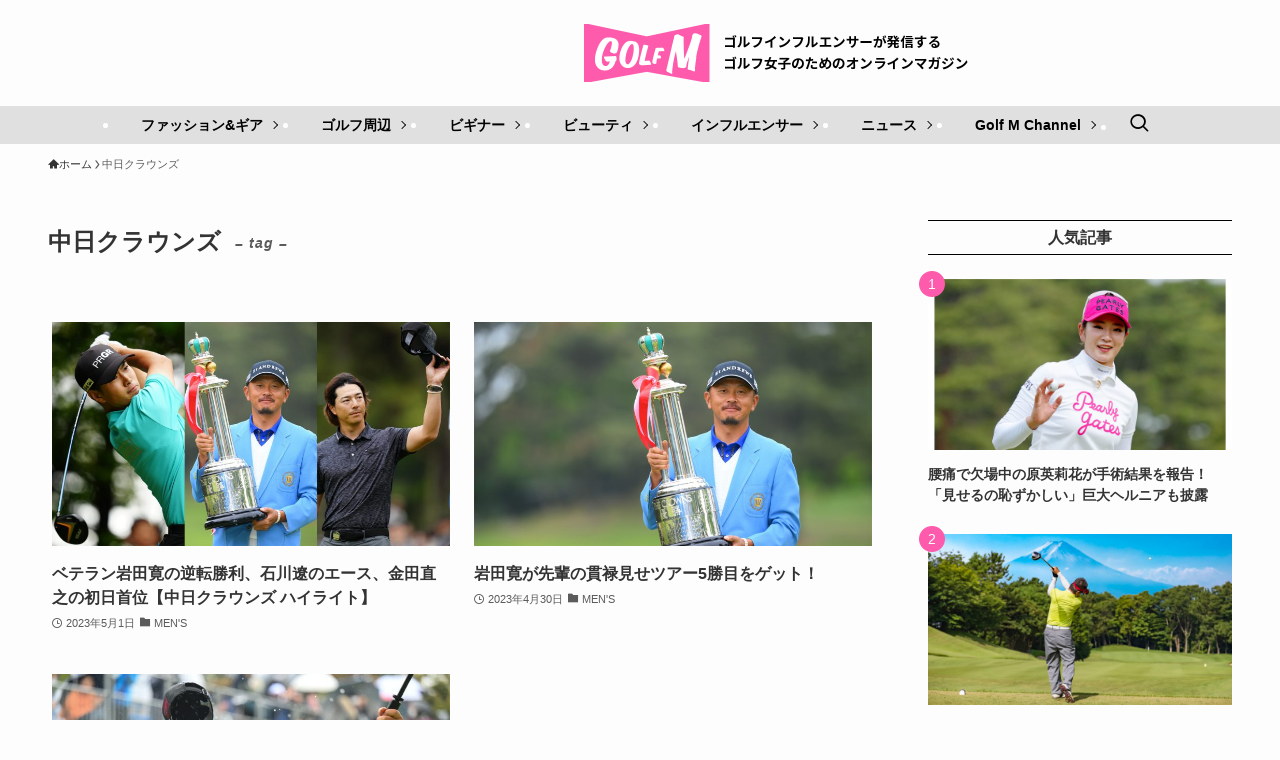

--- FILE ---
content_type: text/html; charset=UTF-8
request_url: https://golfm.jp/tag/%E4%B8%AD%E6%97%A5%E3%82%AF%E3%83%A9%E3%82%A6%E3%83%B3%E3%82%BA/
body_size: 17011
content:
<!DOCTYPE html>
<html lang="ja" data-loaded="false" data-scrolled="false" data-spmenu="closed">
<head>
<meta charset="utf-8">
<meta name="format-detection" content="telephone=no">
<meta http-equiv="X-UA-Compatible" content="IE=edge">
<meta name="viewport" content="width=device-width, viewport-fit=cover">
<title>中日クラウンズ | Golf M （ゴルフエム）</title>
<meta name='robots' content='max-image-preview:large' />
<link rel="alternate" type="application/rss+xml" title="Golf M （ゴルフエム） &raquo; フィード" href="https://golfm.jp/feed/" />
<link rel="alternate" type="application/rss+xml" title="Golf M （ゴルフエム） &raquo; コメントフィード" href="https://golfm.jp/comments/feed/" />
<link rel="alternate" type="application/rss+xml" title="Golf M （ゴルフエム） &raquo; 中日クラウンズ タグのフィード" href="https://golfm.jp/tag/%e4%b8%ad%e6%97%a5%e3%82%af%e3%83%a9%e3%82%a6%e3%83%b3%e3%82%ba/feed/" />

<!-- SEO SIMPLE PACK 3.6.2 -->
<link rel="canonical" href="https://golfm.jp/tag/%e4%b8%ad%e6%97%a5%e3%82%af%e3%83%a9%e3%82%a6%e3%83%b3%e3%82%ba/">
<meta property="og:locale" content="ja_JP">
<meta property="og:type" content="website">
<meta property="og:image" content="https://golfm.jp/cp/wp-content/uploads/2024/09/golfM_rogo_2024.jpg">
<meta property="og:title" content="中日クラウンズ | Golf M （ゴルフエム）">
<meta property="og:url" content="https://golfm.jp/tag/%e4%b8%ad%e6%97%a5%e3%82%af%e3%83%a9%e3%82%a6%e3%83%b3%e3%82%ba/">
<meta property="og:site_name" content="Golf M （ゴルフエム）">
<meta name="twitter:card" content="summary_large_image">
<!-- / SEO SIMPLE PACK -->

<style id='wp-img-auto-sizes-contain-inline-css' type='text/css'>
img:is([sizes=auto i],[sizes^="auto," i]){contain-intrinsic-size:3000px 1500px}
/*# sourceURL=wp-img-auto-sizes-contain-inline-css */
</style>
<style id='wp-block-library-inline-css' type='text/css'>
:root{--wp-block-synced-color:#7a00df;--wp-block-synced-color--rgb:122,0,223;--wp-bound-block-color:var(--wp-block-synced-color);--wp-editor-canvas-background:#ddd;--wp-admin-theme-color:#007cba;--wp-admin-theme-color--rgb:0,124,186;--wp-admin-theme-color-darker-10:#006ba1;--wp-admin-theme-color-darker-10--rgb:0,107,160.5;--wp-admin-theme-color-darker-20:#005a87;--wp-admin-theme-color-darker-20--rgb:0,90,135;--wp-admin-border-width-focus:2px}@media (min-resolution:192dpi){:root{--wp-admin-border-width-focus:1.5px}}.wp-element-button{cursor:pointer}:root .has-very-light-gray-background-color{background-color:#eee}:root .has-very-dark-gray-background-color{background-color:#313131}:root .has-very-light-gray-color{color:#eee}:root .has-very-dark-gray-color{color:#313131}:root .has-vivid-green-cyan-to-vivid-cyan-blue-gradient-background{background:linear-gradient(135deg,#00d084,#0693e3)}:root .has-purple-crush-gradient-background{background:linear-gradient(135deg,#34e2e4,#4721fb 50%,#ab1dfe)}:root .has-hazy-dawn-gradient-background{background:linear-gradient(135deg,#faaca8,#dad0ec)}:root .has-subdued-olive-gradient-background{background:linear-gradient(135deg,#fafae1,#67a671)}:root .has-atomic-cream-gradient-background{background:linear-gradient(135deg,#fdd79a,#004a59)}:root .has-nightshade-gradient-background{background:linear-gradient(135deg,#330968,#31cdcf)}:root .has-midnight-gradient-background{background:linear-gradient(135deg,#020381,#2874fc)}:root{--wp--preset--font-size--normal:16px;--wp--preset--font-size--huge:42px}.has-regular-font-size{font-size:1em}.has-larger-font-size{font-size:2.625em}.has-normal-font-size{font-size:var(--wp--preset--font-size--normal)}.has-huge-font-size{font-size:var(--wp--preset--font-size--huge)}.has-text-align-center{text-align:center}.has-text-align-left{text-align:left}.has-text-align-right{text-align:right}.has-fit-text{white-space:nowrap!important}#end-resizable-editor-section{display:none}.aligncenter{clear:both}.items-justified-left{justify-content:flex-start}.items-justified-center{justify-content:center}.items-justified-right{justify-content:flex-end}.items-justified-space-between{justify-content:space-between}.screen-reader-text{border:0;clip-path:inset(50%);height:1px;margin:-1px;overflow:hidden;padding:0;position:absolute;width:1px;word-wrap:normal!important}.screen-reader-text:focus{background-color:#ddd;clip-path:none;color:#444;display:block;font-size:1em;height:auto;left:5px;line-height:normal;padding:15px 23px 14px;text-decoration:none;top:5px;width:auto;z-index:100000}html :where(.has-border-color){border-style:solid}html :where([style*=border-top-color]){border-top-style:solid}html :where([style*=border-right-color]){border-right-style:solid}html :where([style*=border-bottom-color]){border-bottom-style:solid}html :where([style*=border-left-color]){border-left-style:solid}html :where([style*=border-width]){border-style:solid}html :where([style*=border-top-width]){border-top-style:solid}html :where([style*=border-right-width]){border-right-style:solid}html :where([style*=border-bottom-width]){border-bottom-style:solid}html :where([style*=border-left-width]){border-left-style:solid}html :where(img[class*=wp-image-]){height:auto;max-width:100%}:where(figure){margin:0 0 1em}html :where(.is-position-sticky){--wp-admin--admin-bar--position-offset:var(--wp-admin--admin-bar--height,0px)}@media screen and (max-width:600px){html :where(.is-position-sticky){--wp-admin--admin-bar--position-offset:0px}}

/*# sourceURL=wp-block-library-inline-css */
</style><style id='global-styles-inline-css' type='text/css'>
:root{--wp--preset--aspect-ratio--square: 1;--wp--preset--aspect-ratio--4-3: 4/3;--wp--preset--aspect-ratio--3-4: 3/4;--wp--preset--aspect-ratio--3-2: 3/2;--wp--preset--aspect-ratio--2-3: 2/3;--wp--preset--aspect-ratio--16-9: 16/9;--wp--preset--aspect-ratio--9-16: 9/16;--wp--preset--color--black: #000;--wp--preset--color--cyan-bluish-gray: #abb8c3;--wp--preset--color--white: #fff;--wp--preset--color--pale-pink: #f78da7;--wp--preset--color--vivid-red: #cf2e2e;--wp--preset--color--luminous-vivid-orange: #ff6900;--wp--preset--color--luminous-vivid-amber: #fcb900;--wp--preset--color--light-green-cyan: #7bdcb5;--wp--preset--color--vivid-green-cyan: #00d084;--wp--preset--color--pale-cyan-blue: #8ed1fc;--wp--preset--color--vivid-cyan-blue: #0693e3;--wp--preset--color--vivid-purple: #9b51e0;--wp--preset--color--swl-main: var(--color_main);--wp--preset--color--swl-main-thin: var(--color_main_thin);--wp--preset--color--swl-gray: var(--color_gray);--wp--preset--color--swl-deep-01: var(--color_deep01);--wp--preset--color--swl-deep-02: var(--color_deep02);--wp--preset--color--swl-deep-03: var(--color_deep03);--wp--preset--color--swl-deep-04: var(--color_deep04);--wp--preset--color--swl-pale-01: var(--color_pale01);--wp--preset--color--swl-pale-02: var(--color_pale02);--wp--preset--color--swl-pale-03: var(--color_pale03);--wp--preset--color--swl-pale-04: var(--color_pale04);--wp--preset--gradient--vivid-cyan-blue-to-vivid-purple: linear-gradient(135deg,rgb(6,147,227) 0%,rgb(155,81,224) 100%);--wp--preset--gradient--light-green-cyan-to-vivid-green-cyan: linear-gradient(135deg,rgb(122,220,180) 0%,rgb(0,208,130) 100%);--wp--preset--gradient--luminous-vivid-amber-to-luminous-vivid-orange: linear-gradient(135deg,rgb(252,185,0) 0%,rgb(255,105,0) 100%);--wp--preset--gradient--luminous-vivid-orange-to-vivid-red: linear-gradient(135deg,rgb(255,105,0) 0%,rgb(207,46,46) 100%);--wp--preset--gradient--very-light-gray-to-cyan-bluish-gray: linear-gradient(135deg,rgb(238,238,238) 0%,rgb(169,184,195) 100%);--wp--preset--gradient--cool-to-warm-spectrum: linear-gradient(135deg,rgb(74,234,220) 0%,rgb(151,120,209) 20%,rgb(207,42,186) 40%,rgb(238,44,130) 60%,rgb(251,105,98) 80%,rgb(254,248,76) 100%);--wp--preset--gradient--blush-light-purple: linear-gradient(135deg,rgb(255,206,236) 0%,rgb(152,150,240) 100%);--wp--preset--gradient--blush-bordeaux: linear-gradient(135deg,rgb(254,205,165) 0%,rgb(254,45,45) 50%,rgb(107,0,62) 100%);--wp--preset--gradient--luminous-dusk: linear-gradient(135deg,rgb(255,203,112) 0%,rgb(199,81,192) 50%,rgb(65,88,208) 100%);--wp--preset--gradient--pale-ocean: linear-gradient(135deg,rgb(255,245,203) 0%,rgb(182,227,212) 50%,rgb(51,167,181) 100%);--wp--preset--gradient--electric-grass: linear-gradient(135deg,rgb(202,248,128) 0%,rgb(113,206,126) 100%);--wp--preset--gradient--midnight: linear-gradient(135deg,rgb(2,3,129) 0%,rgb(40,116,252) 100%);--wp--preset--font-size--small: 0.9em;--wp--preset--font-size--medium: 1.1em;--wp--preset--font-size--large: 1.25em;--wp--preset--font-size--x-large: 42px;--wp--preset--font-size--xs: 0.75em;--wp--preset--font-size--huge: 1.6em;--wp--preset--spacing--20: 0.44rem;--wp--preset--spacing--30: 0.67rem;--wp--preset--spacing--40: 1rem;--wp--preset--spacing--50: 1.5rem;--wp--preset--spacing--60: 2.25rem;--wp--preset--spacing--70: 3.38rem;--wp--preset--spacing--80: 5.06rem;--wp--preset--shadow--natural: 6px 6px 9px rgba(0, 0, 0, 0.2);--wp--preset--shadow--deep: 12px 12px 50px rgba(0, 0, 0, 0.4);--wp--preset--shadow--sharp: 6px 6px 0px rgba(0, 0, 0, 0.2);--wp--preset--shadow--outlined: 6px 6px 0px -3px rgb(255, 255, 255), 6px 6px rgb(0, 0, 0);--wp--preset--shadow--crisp: 6px 6px 0px rgb(0, 0, 0);}:where(.is-layout-flex){gap: 0.5em;}:where(.is-layout-grid){gap: 0.5em;}body .is-layout-flex{display: flex;}.is-layout-flex{flex-wrap: wrap;align-items: center;}.is-layout-flex > :is(*, div){margin: 0;}body .is-layout-grid{display: grid;}.is-layout-grid > :is(*, div){margin: 0;}:where(.wp-block-columns.is-layout-flex){gap: 2em;}:where(.wp-block-columns.is-layout-grid){gap: 2em;}:where(.wp-block-post-template.is-layout-flex){gap: 1.25em;}:where(.wp-block-post-template.is-layout-grid){gap: 1.25em;}.has-black-color{color: var(--wp--preset--color--black) !important;}.has-cyan-bluish-gray-color{color: var(--wp--preset--color--cyan-bluish-gray) !important;}.has-white-color{color: var(--wp--preset--color--white) !important;}.has-pale-pink-color{color: var(--wp--preset--color--pale-pink) !important;}.has-vivid-red-color{color: var(--wp--preset--color--vivid-red) !important;}.has-luminous-vivid-orange-color{color: var(--wp--preset--color--luminous-vivid-orange) !important;}.has-luminous-vivid-amber-color{color: var(--wp--preset--color--luminous-vivid-amber) !important;}.has-light-green-cyan-color{color: var(--wp--preset--color--light-green-cyan) !important;}.has-vivid-green-cyan-color{color: var(--wp--preset--color--vivid-green-cyan) !important;}.has-pale-cyan-blue-color{color: var(--wp--preset--color--pale-cyan-blue) !important;}.has-vivid-cyan-blue-color{color: var(--wp--preset--color--vivid-cyan-blue) !important;}.has-vivid-purple-color{color: var(--wp--preset--color--vivid-purple) !important;}.has-black-background-color{background-color: var(--wp--preset--color--black) !important;}.has-cyan-bluish-gray-background-color{background-color: var(--wp--preset--color--cyan-bluish-gray) !important;}.has-white-background-color{background-color: var(--wp--preset--color--white) !important;}.has-pale-pink-background-color{background-color: var(--wp--preset--color--pale-pink) !important;}.has-vivid-red-background-color{background-color: var(--wp--preset--color--vivid-red) !important;}.has-luminous-vivid-orange-background-color{background-color: var(--wp--preset--color--luminous-vivid-orange) !important;}.has-luminous-vivid-amber-background-color{background-color: var(--wp--preset--color--luminous-vivid-amber) !important;}.has-light-green-cyan-background-color{background-color: var(--wp--preset--color--light-green-cyan) !important;}.has-vivid-green-cyan-background-color{background-color: var(--wp--preset--color--vivid-green-cyan) !important;}.has-pale-cyan-blue-background-color{background-color: var(--wp--preset--color--pale-cyan-blue) !important;}.has-vivid-cyan-blue-background-color{background-color: var(--wp--preset--color--vivid-cyan-blue) !important;}.has-vivid-purple-background-color{background-color: var(--wp--preset--color--vivid-purple) !important;}.has-black-border-color{border-color: var(--wp--preset--color--black) !important;}.has-cyan-bluish-gray-border-color{border-color: var(--wp--preset--color--cyan-bluish-gray) !important;}.has-white-border-color{border-color: var(--wp--preset--color--white) !important;}.has-pale-pink-border-color{border-color: var(--wp--preset--color--pale-pink) !important;}.has-vivid-red-border-color{border-color: var(--wp--preset--color--vivid-red) !important;}.has-luminous-vivid-orange-border-color{border-color: var(--wp--preset--color--luminous-vivid-orange) !important;}.has-luminous-vivid-amber-border-color{border-color: var(--wp--preset--color--luminous-vivid-amber) !important;}.has-light-green-cyan-border-color{border-color: var(--wp--preset--color--light-green-cyan) !important;}.has-vivid-green-cyan-border-color{border-color: var(--wp--preset--color--vivid-green-cyan) !important;}.has-pale-cyan-blue-border-color{border-color: var(--wp--preset--color--pale-cyan-blue) !important;}.has-vivid-cyan-blue-border-color{border-color: var(--wp--preset--color--vivid-cyan-blue) !important;}.has-vivid-purple-border-color{border-color: var(--wp--preset--color--vivid-purple) !important;}.has-vivid-cyan-blue-to-vivid-purple-gradient-background{background: var(--wp--preset--gradient--vivid-cyan-blue-to-vivid-purple) !important;}.has-light-green-cyan-to-vivid-green-cyan-gradient-background{background: var(--wp--preset--gradient--light-green-cyan-to-vivid-green-cyan) !important;}.has-luminous-vivid-amber-to-luminous-vivid-orange-gradient-background{background: var(--wp--preset--gradient--luminous-vivid-amber-to-luminous-vivid-orange) !important;}.has-luminous-vivid-orange-to-vivid-red-gradient-background{background: var(--wp--preset--gradient--luminous-vivid-orange-to-vivid-red) !important;}.has-very-light-gray-to-cyan-bluish-gray-gradient-background{background: var(--wp--preset--gradient--very-light-gray-to-cyan-bluish-gray) !important;}.has-cool-to-warm-spectrum-gradient-background{background: var(--wp--preset--gradient--cool-to-warm-spectrum) !important;}.has-blush-light-purple-gradient-background{background: var(--wp--preset--gradient--blush-light-purple) !important;}.has-blush-bordeaux-gradient-background{background: var(--wp--preset--gradient--blush-bordeaux) !important;}.has-luminous-dusk-gradient-background{background: var(--wp--preset--gradient--luminous-dusk) !important;}.has-pale-ocean-gradient-background{background: var(--wp--preset--gradient--pale-ocean) !important;}.has-electric-grass-gradient-background{background: var(--wp--preset--gradient--electric-grass) !important;}.has-midnight-gradient-background{background: var(--wp--preset--gradient--midnight) !important;}.has-small-font-size{font-size: var(--wp--preset--font-size--small) !important;}.has-medium-font-size{font-size: var(--wp--preset--font-size--medium) !important;}.has-large-font-size{font-size: var(--wp--preset--font-size--large) !important;}.has-x-large-font-size{font-size: var(--wp--preset--font-size--x-large) !important;}
/*# sourceURL=global-styles-inline-css */
</style>

<link rel='stylesheet' id='swell-icons-css' href='https://golfm.jp/cp/wp-content/themes/swell/build/css/swell-icons.css?ver=2.12.0' type='text/css' media='all' />
<link rel='stylesheet' id='main_style-css' href='https://golfm.jp/cp/wp-content/themes/swell/build/css/main.css?ver=2.12.0' type='text/css' media='all' />
<link rel='stylesheet' id='swell_blocks-css' href='https://golfm.jp/cp/wp-content/themes/swell/build/css/blocks.css?ver=2.12.0' type='text/css' media='all' />
<style id='swell_custom-inline-css' type='text/css'>
:root{--swl-fz--content:4vw;--swl-font_family:"游ゴシック体", "Yu Gothic", YuGothic, "Hiragino Kaku Gothic ProN", "Hiragino Sans", Meiryo, sans-serif;--swl-font_weight:500;--color_main:#fe5bac;--color_text:#333;--color_link:#3fc8fc;--color_htag:#fe5bac;--color_bg:#fdfdfd;--color_gradient1:#d8ffff;--color_gradient2:#87e7ff;--color_main_thin:rgba(255, 114, 215, 0.05 );--color_main_dark:rgba(191, 68, 129, 1 );--color_list_check:#fe5bac;--color_list_num:#fe5bac;--color_list_good:#86dd7b;--color_list_triangle:#f4e03a;--color_list_bad:#f36060;--color_faq_q:#f74538;--color_faq_a:#34aa6b;--color_icon_good:#3cd250;--color_icon_good_bg:#ecffe9;--color_icon_bad:#4b73eb;--color_icon_bad_bg:#eafaff;--color_icon_info:#f578b4;--color_icon_info_bg:#fff0fa;--color_icon_announce:#ffa537;--color_icon_announce_bg:#fff5f0;--color_icon_pen:#7a7a7a;--color_icon_pen_bg:#f7f7f7;--color_icon_book:#787364;--color_icon_book_bg:#f8f6ef;--color_icon_point:#ffa639;--color_icon_check:#86d67c;--color_icon_batsu:#f36060;--color_icon_hatena:#5295cc;--color_icon_caution:#f7da38;--color_icon_memo:#84878a;--color_deep01:#3fc8fc;--color_deep02:#2068d6;--color_deep03:#f74538;--color_deep04:#34aa6b;--color_pale01:#e0e0e0;--color_pale02:#f3f8fd;--color_pale03:#f1f9ee;--color_pale04:#fdf9ee;--color_mark_blue:#b7e3ff;--color_mark_green:#bdf9c3;--color_mark_yellow:#fcf69f;--color_mark_orange:#ffddbc;--border01:solid 1px var(--color_main);--border02:double 4px var(--color_main);--border03:dashed 2px var(--color_border);--border04:solid 4px var(--color_gray);--card_posts_thumb_ratio:56.25%;--list_posts_thumb_ratio:61.805%;--big_posts_thumb_ratio:56.25%;--thumb_posts_thumb_ratio:61.805%;--blogcard_thumb_ratio:56.25%;--color_header_bg:#fdfdfd;--color_header_text:#333;--color_footer_bg:#000000;--color_footer_text:#ffffff;--container_size:1200px;--article_size:900px;--logo_size_sp:48px;--logo_size_pc:50px;--logo_size_pcfix:32px;--color_gnav_bg:#e0e0e0;}.swl-cell-bg[data-icon="doubleCircle"]{--cell-icon-color:#ffc977}.swl-cell-bg[data-icon="circle"]{--cell-icon-color:#94e29c}.swl-cell-bg[data-icon="triangle"]{--cell-icon-color:#eeda2f}.swl-cell-bg[data-icon="close"]{--cell-icon-color:#ec9191}.swl-cell-bg[data-icon="hatena"]{--cell-icon-color:#93c9da}.swl-cell-bg[data-icon="check"]{--cell-icon-color:#94e29c}.swl-cell-bg[data-icon="line"]{--cell-icon-color:#9b9b9b}.cap_box[data-colset="col1"]{--capbox-color:#3fc8fc;--capbox-color--bg:#f2f8fc}.cap_box[data-colset="col2"]{--capbox-color:#f74538;--capbox-color--bg:#f7e9e8}.cap_box[data-colset="col3"]{--capbox-color:#34aa6b;--capbox-color--bg:#ededed}.red_{--the-btn-color:#f74a4a;--the-btn-color2:#ffbc49;--the-solid-shadow: rgba(185, 56, 56, 1 )}.blue_{--the-btn-color:#338df4;--the-btn-color2:#35eaff;--the-solid-shadow: rgba(38, 106, 183, 1 )}.green_{--the-btn-color:#62d847;--the-btn-color2:#7bf7bd;--the-solid-shadow: rgba(74, 162, 53, 1 )}.is-style-btn_normal{--the-btn-radius:80px}.is-style-btn_solid{--the-btn-radius:80px}.is-style-btn_shiny{--the-btn-radius:80px}.is-style-btn_line{--the-btn-radius:80px}.post_content blockquote{padding:1.5em 2em 1.5em 3em}.post_content blockquote::before{content:"";display:block;width:5px;height:calc(100% - 3em);top:1.5em;left:1.5em;border-left:solid 1px rgba(180,180,180,.75);border-right:solid 1px rgba(180,180,180,.75);}.mark_blue{background:-webkit-linear-gradient(transparent 64%,var(--color_mark_blue) 0%);background:linear-gradient(transparent 64%,var(--color_mark_blue) 0%)}.mark_green{background:-webkit-linear-gradient(transparent 64%,var(--color_mark_green) 0%);background:linear-gradient(transparent 64%,var(--color_mark_green) 0%)}.mark_yellow{background:-webkit-linear-gradient(transparent 64%,var(--color_mark_yellow) 0%);background:linear-gradient(transparent 64%,var(--color_mark_yellow) 0%)}.mark_orange{background:-webkit-linear-gradient(transparent 64%,var(--color_mark_orange) 0%);background:linear-gradient(transparent 64%,var(--color_mark_orange) 0%)}[class*="is-style-icon_"]{color:#333;border-width:0}[class*="is-style-big_icon_"]{border-width:2px;border-style:solid}[data-col="gray"] .c-balloon__text{background:#f7f7f7;border-color:#ccc}[data-col="gray"] .c-balloon__before{border-right-color:#f7f7f7}[data-col="green"] .c-balloon__text{background:#d1f8c2;border-color:#9ddd93}[data-col="green"] .c-balloon__before{border-right-color:#d1f8c2}[data-col="blue"] .c-balloon__text{background:#e2f6ff;border-color:#93d2f0}[data-col="blue"] .c-balloon__before{border-right-color:#e2f6ff}[data-col="red"] .c-balloon__text{background:#ffebeb;border-color:#f48789}[data-col="red"] .c-balloon__before{border-right-color:#ffebeb}[data-col="yellow"] .c-balloon__text{background:#f9f7d2;border-color:#fbe593}[data-col="yellow"] .c-balloon__before{border-right-color:#f9f7d2}.-type-list2 .p-postList__body::after,.-type-big .p-postList__body::after{content: "READ MORE »";}.c-postThumb__cat{background-color:#fe5bac;color:#ffffff}.post_content h2:where(:not([class^="swell-block-"]):not(.faq_q):not(.p-postList__title))::before{position:absolute;display:block;pointer-events:none}.post_content h3:where(:not([class^="swell-block-"]):not(.faq_q):not(.p-postList__title)){padding:0 .5em .5em}.post_content h3:where(:not([class^="swell-block-"]):not(.faq_q):not(.p-postList__title))::before{content:"";width:100%;height:2px;background: repeating-linear-gradient(90deg, var(--color_htag) 0%, var(--color_htag) 29.3%, rgba(150,150,150,.2) 29.3%, rgba(150,150,150,.2) 100%)}.post_content h4:where(:not([class^="swell-block-"]):not(.faq_q):not(.p-postList__title)){padding:0 0 0 16px;border-left:solid 2px var(--color_htag)}.l-header__menuBtn{order:1}.l-header__customBtn{order:3}.c-gnav a::after{background:var(--color_main)}.p-spHeadMenu .menu-item.-current{border-bottom-color:var(--color_main)}.c-gnav > li:hover > a,.c-gnav > .-current > a{background:#f7f7f7;color: #333}.c-gnav .sub-menu{color:#fff;background:var(--color_main)}.l-fixHeader::before{opacity:1}#pagetop{border-radius:50%}#fix_tocbtn{border-radius:50%}#fix_bottom_menu{color:#333}#fix_bottom_menu::before{background:#fff;opacity:0.9}.c-widget__title.-spmenu{border-left:solid 2px var(--color_main);padding:0em .75em}.c-widget__title.-footer{padding:.5em}.c-widget__title.-footer::before{content:"";bottom:0;left:0;width:40%;z-index:1;background:var(--color_main)}.c-widget__title.-footer::after{content:"";bottom:0;left:0;width:100%;background:var(--color_border)}.p-spMenu{color:#ffffff}.p-spMenu__inner::before{background:#000000;opacity:0.95}.p-spMenu__overlay{background:#000;opacity:0.7}[class*="page-numbers"]{color:var(--color_main);border: solid 1px var(--color_main)}a{text-decoration: none}.l-topTitleArea.c-filterLayer::before{background-color:#000;opacity:0.4;content:""}@media screen and (min-width: 960px){:root{}}@media screen and (max-width: 959px){:root{}.l-header__logo{order:2;text-align:center}}@media screen and (min-width: 600px){:root{--swl-fz--content:16px;}}@media screen and (max-width: 599px){:root{}}@media (min-width: 1108px) {.alignwide{left:-100px;width:calc(100% + 200px);}}@media (max-width: 1108px) {.-sidebar-off .swell-block-fullWide__inner.l-container .alignwide{left:0px;width:100%;}}.l-fixHeader .l-fixHeader__gnav{order:0}[data-scrolled=true] .l-fixHeader[data-ready]{opacity:1;-webkit-transform:translateY(0)!important;transform:translateY(0)!important;visibility:visible}.-body-solid .l-fixHeader{box-shadow:0 2px 4px var(--swl-color_shadow)}.l-fixHeader__inner{align-items:stretch;color:var(--color_header_text);display:flex;padding-bottom:0;padding-top:0;position:relative;z-index:1}.l-fixHeader__logo{align-items:center;display:flex;line-height:1;margin-right:24px;order:0;padding:16px 0}[data-scrolled=true] #fix_bottom_menu{bottom:0}#fix_bottom_menu{box-shadow:0 0 4px rgba(0,0,0,.1);transition:bottom .4s;width:100%;z-index:100}#fix_bottom_menu:before{display:block;z-index:0}#fix_bottom_menu .menu_list{align-items:center;display:flex;height:50px;justify-content:space-between;padding:2px 0 0;position:relative;z-index:1}#fix_bottom_menu .menu_btn .open_btn{opacity:1;-webkit-transform:scale(1.1);transform:scale(1.1)}#fix_bottom_menu .menu-item{flex:1 1 100%;margin:0;padding:0;text-align:center}#fix_bottom_menu .menu-item a{color:inherit;display:block;line-height:1;text-decoration:none}#fix_bottom_menu .menu-item i{color:inherit;display:block;font-size:20px;height:20px;line-height:20px;text-align:center}#fix_bottom_menu .menu-item i:before{color:inherit;display:inline-block}#fix_bottom_menu span{color:inherit;display:block;font-size:10px;line-height:1;margin-top:4px;width:100%}@media not all and (min-width:960px){#fix_bottom_menu{display:block;padding-bottom:calc(env(safe-area-inset-bottom)*.5)}}@media (min-width:960px){.-parallel .l-header__inner{display:flex;flex-wrap:wrap;max-width:100%;padding-left:0;padding-right:0}.-parallel .l-header__logo{text-align:center;width:100%}.-parallel .l-header__logo .c-catchphrase{font-size:12px;line-height:1;margin-top:16px}.-parallel .l-header__gnav{width:100%}.-parallel .l-header__gnav .c-gnav{justify-content:center}.-parallel .l-header__gnav .c-gnav>li>a{padding:16px}.-parallel .c-headLogo.-txt,.-parallel .w-header{justify-content:center}.-parallel .w-header{margin-bottom:8px;margin-top:8px}.-parallel-bottom .l-header__inner{padding-top:8px}.-parallel-bottom .l-header__logo{order:1;padding:16px 0}.-parallel-bottom .w-header{order:2}.-parallel-bottom .l-header__gnav{order:3}.-parallel-top .l-header__inner{padding-bottom:8px}.-parallel-top .l-header__gnav{order:1}.-parallel-top .l-header__logo{order:2;padding:16px 0}.-parallel-top .w-header{order:3}.l-header.-parallel .w-header{width:100%}.l-fixHeader.-parallel .l-fixHeader__gnav{margin-left:auto}}.l-header__spNav{background-color:var(--color_gnav_bg)}.p-spHeadMenu a{color:#fff}.p-spHeadMenu .menu-item.-current{border-bottom-color:#fff}@media (min-width:960px){.-parallel .l-header__gnav{background-color:var(--color_gnav_bg);color:#fff}.-parallel .l-header__gnav .c-gnav>li>a{padding-bottom:12px;padding-top:12px}.-parallel .l-header__gnav .c-gnav>li>a:after{background-color:#fff}.-parallel-top .l-header__gnav{margin-bottom:8px}.-parallel-bottom .l-header__gnav{margin-top:8px}}.c-submenuToggleBtn:after{content:"";height:100%;left:0;position:absolute;top:0;width:100%;z-index:0}.c-submenuToggleBtn{cursor:pointer;display:block;height:2em;line-height:2;position:absolute;right:8px;text-align:center;top:50%;-webkit-transform:translateY(-50%);transform:translateY(-50%);width:2em;z-index:1}.c-submenuToggleBtn:before{content:"\e910";display:inline-block;font-family:icomoon;font-size:14px;transition:-webkit-transform .25s;transition:transform .25s;transition:transform .25s,-webkit-transform .25s}.c-submenuToggleBtn:after{border:1px solid;opacity:.15;transition:background-color .25s}.c-submenuToggleBtn.is-opened:before{-webkit-transform:rotate(-180deg);transform:rotate(-180deg)}.widget_categories>ul>.cat-item>a,.wp-block-categories-list>li>a{padding-left:1.75em}.c-listMenu a{padding:.75em .5em;position:relative}.c-gnav .sub-menu a:not(:last-child),.c-listMenu a:not(:last-child){padding-right:40px}.c-gnav .sub-menu .sub-menu{box-shadow:none}.c-gnav .sub-menu .sub-menu,.c-listMenu .children,.c-listMenu .sub-menu{height:0;margin:0;opacity:0;overflow:hidden;position:relative;transition:.25s}.c-gnav .sub-menu .sub-menu.is-opened,.c-listMenu .children.is-opened,.c-listMenu .sub-menu.is-opened{height:auto;opacity:1;visibility:visible}.c-gnav .sub-menu .sub-menu a,.c-listMenu .children a,.c-listMenu .sub-menu a{font-size:.9em;padding-left:1.5em}.c-gnav .sub-menu .sub-menu ul a,.c-listMenu .children ul a,.c-listMenu .sub-menu ul a{padding-left:2.25em}@media (min-width:600px){.c-submenuToggleBtn{height:28px;line-height:28px;transition:background-color .25s;width:28px}}@media (min-width:960px){.c-submenuToggleBtn:hover:after{background-color:currentcolor}}:root{--color_content_bg:var(--color_bg);}.c-widget__title.-side{text-align:center;padding:.25em 3.5em;}.c-widget__title.-side::before{content:"";top:50%;width:2em;background:currentColor;left:1em}.c-widget__title.-side::after{content:"";top:50%;width:2em;background:currentColor;right:1em}@media screen and (min-width: 960px){:root{}}@media screen and (max-width: 959px){:root{}}@media screen and (min-width: 600px){:root{}}@media screen and (max-width: 599px){:root{}}.swell-block-fullWide__inner.l-container{--swl-fw_inner_pad:var(--swl-pad_container,0px)}@media (min-width:960px){.-sidebar-on .l-content .alignfull,.-sidebar-on .l-content .alignwide{left:-16px;width:calc(100% + 32px)}.swell-block-fullWide__inner.l-article{--swl-fw_inner_pad:var(--swl-pad_post_content,0px)}.-sidebar-on .swell-block-fullWide__inner .alignwide{left:0;width:100%}.-sidebar-on .swell-block-fullWide__inner .alignfull{left:calc(0px - var(--swl-fw_inner_pad, 0))!important;margin-left:0!important;margin-right:0!important;width:calc(100% + var(--swl-fw_inner_pad, 0)*2)!important}}.-index-off .p-toc,.swell-toc-placeholder:empty{display:none}.p-toc.-modal{height:100%;margin:0;overflow-y:auto;padding:0}#main_content .p-toc{border-radius:var(--swl-radius--2,0);margin:4em auto;max-width:800px}#sidebar .p-toc{margin-top:-.5em}.p-toc .__pn:before{content:none!important;counter-increment:none}.p-toc .__prev{margin:0 0 1em}.p-toc .__next{margin:1em 0 0}.p-toc.is-omitted:not([data-omit=ct]) [data-level="2"] .p-toc__childList{height:0;margin-bottom:-.5em;visibility:hidden}.p-toc.is-omitted:not([data-omit=nest]){position:relative}.p-toc.is-omitted:not([data-omit=nest]):before{background:linear-gradient(hsla(0,0%,100%,0),var(--color_bg));bottom:5em;content:"";height:4em;left:0;opacity:.75;pointer-events:none;position:absolute;width:100%;z-index:1}.p-toc.is-omitted:not([data-omit=nest]):after{background:var(--color_bg);bottom:0;content:"";height:5em;left:0;opacity:.75;position:absolute;width:100%;z-index:1}.p-toc.is-omitted:not([data-omit=nest]) .__next,.p-toc.is-omitted:not([data-omit=nest]) [data-omit="1"]{display:none}.p-toc .p-toc__expandBtn{background-color:#f7f7f7;border:rgba(0,0,0,.2);border-radius:5em;box-shadow:0 0 0 1px #bbb;color:#333;display:block;font-size:14px;line-height:1.5;margin:.75em auto 0;min-width:6em;padding:.5em 1em;position:relative;transition:box-shadow .25s;z-index:2}.p-toc[data-omit=nest] .p-toc__expandBtn{display:inline-block;font-size:13px;margin:0 0 0 1.25em;padding:.5em .75em}.p-toc:not([data-omit=nest]) .p-toc__expandBtn:after,.p-toc:not([data-omit=nest]) .p-toc__expandBtn:before{border-top-color:inherit;border-top-style:dotted;border-top-width:3px;content:"";display:block;height:1px;position:absolute;top:calc(50% - 1px);transition:border-color .25s;width:100%;width:22px}.p-toc:not([data-omit=nest]) .p-toc__expandBtn:before{right:calc(100% + 1em)}.p-toc:not([data-omit=nest]) .p-toc__expandBtn:after{left:calc(100% + 1em)}.p-toc.is-expanded .p-toc__expandBtn{border-color:transparent}.p-toc__ttl{display:block;font-size:1.2em;line-height:1;position:relative;text-align:center}.p-toc__ttl:before{content:"\e918";display:inline-block;font-family:icomoon;margin-right:.5em;padding-bottom:2px;vertical-align:middle}#index_modal .p-toc__ttl{margin-bottom:.5em}.p-toc__list li{line-height:1.6}.p-toc__list>li+li{margin-top:.5em}.p-toc__list .p-toc__childList{padding-left:.5em}.p-toc__list [data-level="3"]{font-size:.9em}.p-toc__list .mininote{display:none}.post_content .p-toc__list{padding-left:0}#sidebar .p-toc__list{margin-bottom:0}#sidebar .p-toc__list .p-toc__childList{padding-left:0}.p-toc__link{color:inherit;font-size:inherit;text-decoration:none}.p-toc__link:hover{opacity:.8}.p-toc.-simple{border:1px solid var(--color_border);padding:1.25em}.p-toc.-simple .p-toc__ttl{border-bottom:1px dashed var(--color_border);margin-bottom:1em;padding:0 .5em .75em;text-align:left}@media (min-width:960px){#main_content .p-toc{width:92%}}@media (hover:hover){.p-toc .p-toc__expandBtn:hover{border-color:transparent;box-shadow:0 0 0 2px currentcolor}}
/*# sourceURL=swell_custom-inline-css */
</style>
<link rel='stylesheet' id='swell-parts/footer-css' href='https://golfm.jp/cp/wp-content/themes/swell/build/css/modules/parts/footer.css?ver=2.12.0' type='text/css' media='all' />
<link rel='stylesheet' id='swell-page/term-css' href='https://golfm.jp/cp/wp-content/themes/swell/build/css/modules/page/term.css?ver=2.12.0' type='text/css' media='all' />
<style id='classic-theme-styles-inline-css' type='text/css'>
/*! This file is auto-generated */
.wp-block-button__link{color:#fff;background-color:#32373c;border-radius:9999px;box-shadow:none;text-decoration:none;padding:calc(.667em + 2px) calc(1.333em + 2px);font-size:1.125em}.wp-block-file__button{background:#32373c;color:#fff;text-decoration:none}
/*# sourceURL=/wp-includes/css/classic-themes.min.css */
</style>
<link rel='stylesheet' id='child_style-css' href='https://golfm.jp/cp/wp-content/themes/swell_child/style.css?ver=20240216121340' type='text/css' media='all' />

<noscript><link href="https://golfm.jp/cp/wp-content/themes/swell/build/css/noscript.css" rel="stylesheet"></noscript>
<link rel="https://api.w.org/" href="https://golfm.jp/wp-json/" /><link rel="alternate" title="JSON" type="application/json" href="https://golfm.jp/wp-json/wp/v2/tags/713" /><link rel="icon" href="https://golfm.jp/cp/wp-content/uploads/2024/01/cropped-golfm_logo-32x32.png" sizes="32x32" />
<link rel="icon" href="https://golfm.jp/cp/wp-content/uploads/2024/01/cropped-golfm_logo-192x192.png" sizes="192x192" />
<link rel="apple-touch-icon" href="https://golfm.jp/cp/wp-content/uploads/2024/01/cropped-golfm_logo-180x180.png" />
<meta name="msapplication-TileImage" content="https://golfm.jp/cp/wp-content/uploads/2024/01/cropped-golfm_logo-270x270.png" />
		<style type="text/css" id="wp-custom-css">
			.top #content {
  padding-top: 0;
}

.l-sidebar{
	display: flex;
	flex-wrap: wrap;
	align-items: flex-start;
	flex-direction: column;
}

.l-content {
  padding-top: 2em;
}

.c-widget{
	width:100%;
	display:block;
}

.c-widget__title.-side{
		border-top:1px solid #000;
		border-bottom:1px solid #000;
}

.c-widget__title.-side::before,.c-widget__title.-side::after {
	display:none;
}

.c-widget__title.-spmenu {
	display:none;
}

.c-iconBtn {
  color: #000;
}

.c-submenuToggleBtn::after {
	border:none;
}

.c-spnav a {
	border-bottom: 1px solid #000;
}

.p-spMenu__inner::before {
	background:#F0EFEF;
}

.p-spMenu a{
	color:#000;
	font-weight:700;
}

.p-spMenu__nav {
	margin-top:0;
}

.-w-ranking.-type-card .p-postList__item::before {
	width: 26px;
	height: 26px;
	background: #fe5bac;
	color: #fff;
	display: block;
	line-height: 26px;
	text-align: center;
	border-radius: 50%;
	top:-8px;
	left:-2px
}

.-parallel .l-header__gnav .c-gnav > li > a {
  padding-left: 22px;
  padding-right: 22px;
}

.c-gnav .ttl {
	color:#000;
	font-weight:700;
}

.c-gnav > .menu-item > a .ttl{
	position:relative;
	padding:0 14px 0 0 ;
}

.c-gnav > .menu-item > a .ttl:after{
	content: "";
	position: absolute;
	top: 0;
	bottom: 0;
	right: 0px;
	margin: auto;
	width: 6px;
	height: 6px;
	border-top: 1px solid #000;
	border-right: 1px solid #000;
	transition: .2s;
	pointer-events: none;
	transform: rotate(45deg);
}

.c-gnav .sub-menu a{
	position:relative;
}

.c-gnav .sub-menu a:after{
	content: "";
	position: absolute;
	top: 0;
	bottom: 0;
	right: 10px;
	margin: auto;
	width: 6px;
	height: 6px;
	border-top: 1px solid #fff;
	border-right: 1px solid #fff;
	transition: .2s;
	pointer-events: none;
	transform: rotate(45deg);
}

.c-gnav .sub-menu .ttl{
	color:#fff;
}

.c-gnav__sBtn{
	color:#000;
}		</style>
		
<link rel="stylesheet" href="https://golfm.jp/cp/wp-content/themes/swell/build/css/print.css" media="print" >
<!-- Google Tag Manager -->
<script>(function(w,d,s,l,i){w[l]=w[l]||[];w[l].push({'gtm.start':
new Date().getTime(),event:'gtm.js'});var f=d.getElementsByTagName(s)[0],
j=d.createElement(s),dl=l!='dataLayer'?'&l='+l:'';j.async=true;j.src=
'https://www.googletagmanager.com/gtm.js?id='+i+dl;f.parentNode.insertBefore(j,f);
})(window,document,'script','dataLayer','GTM-W2Z8PVV');</script>
<!-- End Google Tag Manager -->

<script async src="https://securepubads.g.doubleclick.net/tag/js/gpt.js"></script>
<script>
  window.googletag = window.googletag || {cmd: []};
  googletag.cmd.push(function() {
    googletag.defineSlot('/22625356968/GolfM_スクエア', [[250, 250], [200, 200], [300, 250], [180, 150]], 'div-gpt-ad-1686821815934-0').addService(googletag.pubads());
    googletag.pubads().enableSingleRequest();
    googletag.enableServices();
  });
</script>

<script async src="https://securepubads.g.doubleclick.net/tag/js/gpt.js"></script>
<script>
  window.googletag = window.googletag || {cmd: []};
  googletag.cmd.push(function() {
    googletag.defineSlot('/22625356968/GolfM_ワイド', [[216, 36], [300, 100], [216, 54], [300, 250], [320, 50], [220, 90], [300, 31], [320, 100], [292, 30]], 'div-gpt-ad-1686821876771-0').addService(googletag.pubads());
    googletag.pubads().enableSingleRequest();
    googletag.enableServices();
  });
</script>

<script async src="https://securepubads.g.doubleclick.net/tag/js/gpt.js"></script>
<script>
  window.googletag = window.googletag || {cmd: []};
  googletag.cmd.push(function() {
    googletag.defineSlot('/22625356968/GolfM_記事内広告', [[250, 250], [320, 50], [970, 90], [468, 60], [320, 100], [300, 250], [728, 90], [200, 200]], 'div-gpt-ad-1686821961809-0').addService(googletag.pubads());
    googletag.pubads().enableSingleRequest();
    googletag.enableServices();
  });
</script>

<script async src="https://securepubads.g.doubleclick.net/tag/js/gpt.js"></script>
<script>
  window.googletag = window.googletag || {cmd: []};
  googletag.cmd.push(function() {
    googletag.defineSlot('/22625356968/GolfM_レコメンド', ['fluid'], 'div-gpt-ad-1686821996401-0').addService(googletag.pubads());
    googletag.pubads().enableSingleRequest();
    googletag.enableServices();
  });
</script>
<link rel='stylesheet' id='swell_swiper-css' href='https://golfm.mixhost.cloud/cp/wp-content/themes/swell/build/css/plugins/swiper.css?ver=2.7.0.3' type='text/css' media='all' />
	<meta name="google-site-verification" content="Dq1mOteF-BSY_joYarjicoYYeN832jao-R-GjEV35Rs" />
</head>
<body class="page">
<!-- Google Tag Manager -->
<script>(function(w,d,s,l,i){w[l]=w[l]||[];w[l].push({'gtm.start':
new Date().getTime(),event:'gtm.js'});var f=d.getElementsByTagName(s)[0],
j=d.createElement(s),dl=l!='dataLayer'?'&l='+l:'';j.async=true;j.src=
'https://www.googletagmanager.com/gtm.js?id='+i+dl;f.parentNode.insertBefore(j,f);
})(window,document,'script','dataLayer','GTM-W2Z8PVV');</script>
<!-- End Google Tag Manager -->
<div id="body_wrap" class="archive tag tag-713 wp-theme-swell wp-child-theme-swell_child -index-off -sidebar-on -frame-off id_713" >
<div id="sp_menu" class="p-spMenu -left">
	<div class="p-spMenu__inner">
		<div class="p-spMenu__closeBtn">
			<button class="c-iconBtn -menuBtn c-plainBtn" data-onclick="toggleMenu" aria-label="メニューを閉じる">
				<i class="c-iconBtn__icon icon-close-thin"></i>
			</button>
		</div>
		<div class="p-spMenu__body">
			<div class="c-widget__title -spmenu">
				MENU			</div>
			<div class="p-spMenu__nav">
				<ul class="c-spnav c-listMenu"><li class="menu-item menu-item-type-taxonomy menu-item-object-category menu-item-11110"><a href="https://golfm.jp/category/fashion_gear/">ファッション&amp;ギア</a></li>
<li class="menu-item menu-item-type-taxonomy menu-item-object-category menu-item-11107"><a href="https://golfm.jp/category/around/">ゴルフ周辺</a></li>
<li class="menu-item menu-item-type-taxonomy menu-item-object-category menu-item-11108"><a href="https://golfm.jp/category/beginner/">ビギナー</a></li>
<li class="menu-item menu-item-type-taxonomy menu-item-object-category menu-item-11109"><a href="https://golfm.jp/category/beauty/">ビューティ</a></li>
<li class="menu-item menu-item-type-taxonomy menu-item-object-category menu-item-235"><a href="https://golfm.jp/category/influencer/">インフルエンサー</a></li>
<li class="menu-item menu-item-type-taxonomy menu-item-object-category menu-item-230"><a href="https://golfm.jp/category/news/">ニュース</a></li>
<li class="menu-item menu-item-type-custom menu-item-object-custom menu-item-585"><a href="https://www.youtube.com/channel/UCWZBOdvoxVPLkoXlcxT9Qog">Golf M Channel</a></li>
</ul>			</div>
					</div>
	</div>
	<div class="p-spMenu__overlay c-overlay" data-onclick="toggleMenu"></div>
</div>
<header id="header" class="l-header -parallel -parallel-bottom" data-spfix="1">
		<div class="l-header__inner l-container">
		<div class="l-header__logo">
			<div class="c-headLogo -img"><a href="https://golfm.jp/" title="Golf M （ゴルフエム）" class="c-headLogo__link" rel="home"><img width="800" height="120"  src="https://golfm.jp/cp/wp-content/uploads/2024/01/logo.png" alt="Golf M （ゴルフエム）" class="c-headLogo__img" srcset="https://golfm.jp/cp/wp-content/uploads/2024/01/logo.png 800w, https://golfm.jp/cp/wp-content/uploads/2024/01/logo-300x45.png 300w, https://golfm.jp/cp/wp-content/uploads/2024/01/logo-768x115.png 768w, https://golfm.jp/cp/wp-content/uploads/2024/01/logo-150x23.png 150w" sizes="(max-width: 959px) 50vw, 800px" decoding="async" loading="eager" ></a></div>							<div class="c-catchphrase u-thin">ゴルフインフルエンサーが発信する、ゴルフ女子のためのオンラインマガジン</div>
					</div>
		<nav id="gnav" class="l-header__gnav c-gnavWrap">
					<ul class="c-gnav">
			<li class="menu-item menu-item-type-taxonomy menu-item-object-category menu-item-11110"><a href="https://golfm.jp/category/fashion_gear/"><span class="ttl">ファッション&amp;ギア</span></a></li>
<li class="menu-item menu-item-type-taxonomy menu-item-object-category menu-item-11107"><a href="https://golfm.jp/category/around/"><span class="ttl">ゴルフ周辺</span></a></li>
<li class="menu-item menu-item-type-taxonomy menu-item-object-category menu-item-11108"><a href="https://golfm.jp/category/beginner/"><span class="ttl">ビギナー</span></a></li>
<li class="menu-item menu-item-type-taxonomy menu-item-object-category menu-item-11109"><a href="https://golfm.jp/category/beauty/"><span class="ttl">ビューティ</span></a></li>
<li class="menu-item menu-item-type-taxonomy menu-item-object-category menu-item-235"><a href="https://golfm.jp/category/influencer/"><span class="ttl">インフルエンサー</span></a></li>
<li class="menu-item menu-item-type-taxonomy menu-item-object-category menu-item-230"><a href="https://golfm.jp/category/news/"><span class="ttl">ニュース</span></a></li>
<li class="menu-item menu-item-type-custom menu-item-object-custom menu-item-585"><a href="https://www.youtube.com/channel/UCWZBOdvoxVPLkoXlcxT9Qog"><span class="ttl">Golf M Channel</span></a></li>
							<li class="menu-item c-gnav__s">
					<button class="c-gnav__sBtn c-plainBtn" data-onclick="toggleSearch" aria-label="検索ボタン">
						<i class="icon-search"></i>
					</button>
				</li>
					</ul>
			</nav>
		<div class="l-header__customBtn sp_">
			<button class="c-iconBtn c-plainBtn" data-onclick="toggleSearch" aria-label="検索ボタン">
			<i class="c-iconBtn__icon icon-search"></i>
					</button>
	</div>
<div class="l-header__menuBtn sp_">
	<button class="c-iconBtn -menuBtn c-plainBtn" data-onclick="toggleMenu" aria-label="メニューボタン">
		<i class="c-iconBtn__icon icon-menu-thin"></i>
			</button>
</div>
	</div>
	</header>
<div id="fix_header" class="l-fixHeader -parallel -parallel-bottom">
	<div class="l-fixHeader__inner l-container">
		<div class="l-fixHeader__logo">
			<div class="c-headLogo -img"><a href="https://golfm.jp/" title="Golf M （ゴルフエム）" class="c-headLogo__link" rel="home"><img width="800" height="120"  src="https://golfm.jp/cp/wp-content/uploads/2024/01/logo.png" alt="Golf M （ゴルフエム）" class="c-headLogo__img" srcset="https://golfm.jp/cp/wp-content/uploads/2024/01/logo.png 800w, https://golfm.jp/cp/wp-content/uploads/2024/01/logo-300x45.png 300w, https://golfm.jp/cp/wp-content/uploads/2024/01/logo-768x115.png 768w, https://golfm.jp/cp/wp-content/uploads/2024/01/logo-150x23.png 150w" sizes="(max-width: 959px) 50vw, 800px" decoding="async" loading="eager" ></a></div>		</div>
		<div class="l-fixHeader__gnav c-gnavWrap">
					<ul class="c-gnav">
			<li class="menu-item menu-item-type-taxonomy menu-item-object-category menu-item-11110"><a href="https://golfm.jp/category/fashion_gear/"><span class="ttl">ファッション&amp;ギア</span></a></li>
<li class="menu-item menu-item-type-taxonomy menu-item-object-category menu-item-11107"><a href="https://golfm.jp/category/around/"><span class="ttl">ゴルフ周辺</span></a></li>
<li class="menu-item menu-item-type-taxonomy menu-item-object-category menu-item-11108"><a href="https://golfm.jp/category/beginner/"><span class="ttl">ビギナー</span></a></li>
<li class="menu-item menu-item-type-taxonomy menu-item-object-category menu-item-11109"><a href="https://golfm.jp/category/beauty/"><span class="ttl">ビューティ</span></a></li>
<li class="menu-item menu-item-type-taxonomy menu-item-object-category menu-item-235"><a href="https://golfm.jp/category/influencer/"><span class="ttl">インフルエンサー</span></a></li>
<li class="menu-item menu-item-type-taxonomy menu-item-object-category menu-item-230"><a href="https://golfm.jp/category/news/"><span class="ttl">ニュース</span></a></li>
<li class="menu-item menu-item-type-custom menu-item-object-custom menu-item-585"><a href="https://www.youtube.com/channel/UCWZBOdvoxVPLkoXlcxT9Qog"><span class="ttl">Golf M Channel</span></a></li>
							<li class="menu-item c-gnav__s">
					<button class="c-gnav__sBtn c-plainBtn" data-onclick="toggleSearch" aria-label="検索ボタン">
						<i class="icon-search"></i>
					</button>
				</li>
					</ul>
			</div>
	</div>
</div>
<div id="breadcrumb" class="p-breadcrumb"><ol class="p-breadcrumb__list l-container"><li class="p-breadcrumb__item"><a href="https://golfm.jp/" class="p-breadcrumb__text"><span class="__home icon-home"> ホーム</span></a></li><li class="p-breadcrumb__item"><span class="p-breadcrumb__text">中日クラウンズ</span></li></ol></div><div id="content" class="l-content l-container" >
<main id="main_content" class="l-mainContent l-article">
	<div class="l-mainContent__inner">
		<h1 class="c-pageTitle"><span class="c-pageTitle__inner">中日クラウンズ<small class="c-pageTitle__subTitle u-fz-14">– tag –</small></span></h1>		<div class="p-termContent l-parent">
					<div class="c-tabBody p-postListTabBody">
				<div id="post_list_tab_1" class="c-tabBody__item" aria-hidden="false">
				<ul class="p-postList -type-card -pc-col2 -sp-col2"><li class="p-postList__item">
	<a href="https://golfm.jp/7108/" class="p-postList__link">
		<div class="p-postList__thumb c-postThumb">
	<figure class="c-postThumb__figure">
		<img width="1024" height="576"  src="[data-uri]" alt="" class="c-postThumb__img u-obf-cover lazyload" sizes="(min-width: 960px) 400px, 50vw" data-src="https://golfm.jp/cp/wp-content/uploads/2023/05/cyunichi4-1024x576.jpg" data-srcset="https://golfm.jp/cp/wp-content/uploads/2023/05/cyunichi4-1024x576.jpg 1024w, https://golfm.jp/cp/wp-content/uploads/2023/05/cyunichi4-300x169.jpg 300w, https://golfm.jp/cp/wp-content/uploads/2023/05/cyunichi4-768x432.jpg 768w, https://golfm.jp/cp/wp-content/uploads/2023/05/cyunichi4.jpg 1366w" data-aspectratio="1024/576" ><noscript><img src="https://golfm.jp/cp/wp-content/uploads/2023/05/cyunichi4-1024x576.jpg" class="c-postThumb__img u-obf-cover" alt=""></noscript>	</figure>
	</div>
					<div class="p-postList__body">
				<h2 class="p-postList__title">ベテラン岩田寛の逆転勝利、石川遼のエース、金田直之の初日首位【中日クラウンズ ハイライト】</h2>								<div class="p-postList__meta">
					<div class="p-postList__times c-postTimes u-thin">
	<time class="c-postTimes__posted icon-posted" datetime="2023-05-01" aria-label="公開日">2023年5月1日</time></div>
		<span class="p-postList__cat u-thin icon-folder" data-cat-id="13">MEN&#039;S</span>
					</div>
			</div>
			</a>
</li>
<li class="p-postList__item">
	<a href="https://golfm.jp/7084/" class="p-postList__link">
		<div class="p-postList__thumb c-postThumb">
	<figure class="c-postThumb__figure">
		<img width="1024" height="576"  src="[data-uri]" alt="" class="c-postThumb__img u-obf-cover lazyload" sizes="(min-width: 960px) 400px, 50vw" data-src="https://golfm.jp/cp/wp-content/uploads/2023/04/PIC2023043016474677900022_S_1-1024x576.jpg" data-srcset="https://golfm.jp/cp/wp-content/uploads/2023/04/PIC2023043016474677900022_S_1-1024x576.jpg 1024w, https://golfm.jp/cp/wp-content/uploads/2023/04/PIC2023043016474677900022_S_1-300x169.jpg 300w, https://golfm.jp/cp/wp-content/uploads/2023/04/PIC2023043016474677900022_S_1-768x432.jpg 768w, https://golfm.jp/cp/wp-content/uploads/2023/04/PIC2023043016474677900022_S_1.jpg 1366w" data-aspectratio="1024/576" ><noscript><img src="https://golfm.jp/cp/wp-content/uploads/2023/04/PIC2023043016474677900022_S_1-1024x576.jpg" class="c-postThumb__img u-obf-cover" alt=""></noscript>	</figure>
	</div>
					<div class="p-postList__body">
				<h2 class="p-postList__title">岩田寛が先輩の貫禄見せツアー5勝目をゲット！</h2>								<div class="p-postList__meta">
					<div class="p-postList__times c-postTimes u-thin">
	<time class="c-postTimes__posted icon-posted" datetime="2023-04-30" aria-label="公開日">2023年4月30日</time></div>
		<span class="p-postList__cat u-thin icon-folder" data-cat-id="13">MEN&#039;S</span>
					</div>
			</div>
			</a>
</li>
<li class="p-postList__item">
	<a href="https://golfm.jp/3473/" class="p-postList__link">
		<div class="p-postList__thumb c-postThumb">
	<figure class="c-postThumb__figure">
		<img width="1024" height="576"  src="[data-uri]" alt="" class="c-postThumb__img u-obf-cover lazyload" sizes="(min-width: 960px) 400px, 50vw" data-src="https://golfm.jp/cp/wp-content/uploads/2022/12/PIC2022050116164661500067_S_1-1024x576.jpg" data-srcset="https://golfm.jp/cp/wp-content/uploads/2022/12/PIC2022050116164661500067_S_1-1024x576.jpg 1024w, https://golfm.jp/cp/wp-content/uploads/2022/12/PIC2022050116164661500067_S_1-300x169.jpg 300w, https://golfm.jp/cp/wp-content/uploads/2022/12/PIC2022050116164661500067_S_1-768x432.jpg 768w, https://golfm.jp/cp/wp-content/uploads/2022/12/PIC2022050116164661500067_S_1.jpg 1366w" data-aspectratio="1024/576" ><noscript><img src="https://golfm.jp/cp/wp-content/uploads/2022/12/PIC2022050116164661500067_S_1-1024x576.jpg" class="c-postThumb__img u-obf-cover" alt=""></noscript>	</figure>
	</div>
					<div class="p-postList__body">
				<h2 class="p-postList__title">“日本一曲がらない男”稲森佑貴が逆転でツアー3勝目をゲット！</h2>								<div class="p-postList__meta">
					<div class="p-postList__times c-postTimes u-thin">
	<time class="c-postTimes__posted icon-posted" datetime="2022-05-02" aria-label="公開日">2022年5月2日</time></div>
		<span class="p-postList__cat u-thin icon-folder" data-cat-id="13">MEN&#039;S</span>
					</div>
			</div>
			</a>
</li>
</ul><div class="c-pagination">
<span class="page-numbers current">1</span></div>
				</div>
								</div>
					</div>
	</div>
</main>
<aside id="sidebar" class="l-sidebar">
	<div id="swell_popular_posts-2" class="c-widget widget_swell_popular_posts"><div class="c-widget__title -side">人気記事</div><ul class="p-postList -type-card -w-ranking">	<li class="p-postList__item">
		<a href="https://golfm.jp/7884/" class="p-postList__link">
			<div class="p-postList__thumb c-postThumb">
				<figure class="c-postThumb__figure">
					<img width="1366" height="768"  src="[data-uri]" alt="" class="c-postThumb__img u-obf-cover lazyload" sizes="(min-width: 600px) 320px, 50vw" data-src="https://golfm.jp/cp/wp-content/uploads/2023/05/GettyImages-1487859072_1.jpg" data-srcset="https://golfm.jp/cp/wp-content/uploads/2023/05/GettyImages-1487859072_1.jpg 1366w, https://golfm.jp/cp/wp-content/uploads/2023/05/GettyImages-1487859072_1-300x169.jpg 300w, https://golfm.jp/cp/wp-content/uploads/2023/05/GettyImages-1487859072_1-1024x576.jpg 1024w, https://golfm.jp/cp/wp-content/uploads/2023/05/GettyImages-1487859072_1-768x432.jpg 768w" data-aspectratio="1366/768" ><noscript><img src="https://golfm.jp/cp/wp-content/uploads/2023/05/GettyImages-1487859072_1.jpg" class="c-postThumb__img u-obf-cover" alt=""></noscript>				</figure>
			</div>
			<div class="p-postList__body">
				<div class="p-postList__title">腰痛で欠場中の原英莉花が手術結果を報告！「見せるの恥ずかしい」巨大ヘルニアも披露</div>
				<div class="p-postList__meta">
														</div>
			</div>
		</a>
	</li>
	<li class="p-postList__item">
		<a href="https://golfm.jp/8235/" class="p-postList__link">
			<div class="p-postList__thumb c-postThumb">
				<figure class="c-postThumb__figure">
					<img width="1366" height="768"  src="[data-uri]" alt="" class="c-postThumb__img u-obf-cover lazyload" sizes="(min-width: 600px) 320px, 50vw" data-src="https://golfm.jp/cp/wp-content/uploads/2023/06/shutterstock_2021275607_1.jpg" data-srcset="https://golfm.jp/cp/wp-content/uploads/2023/06/shutterstock_2021275607_1.jpg 1366w, https://golfm.jp/cp/wp-content/uploads/2023/06/shutterstock_2021275607_1-300x169.jpg 300w, https://golfm.jp/cp/wp-content/uploads/2023/06/shutterstock_2021275607_1-1024x576.jpg 1024w, https://golfm.jp/cp/wp-content/uploads/2023/06/shutterstock_2021275607_1-768x432.jpg 768w" data-aspectratio="1366/768" ><noscript><img src="https://golfm.jp/cp/wp-content/uploads/2023/06/shutterstock_2021275607_1.jpg" class="c-postThumb__img u-obf-cover" alt=""></noscript>				</figure>
			</div>
			<div class="p-postList__body">
				<div class="p-postList__title">なぜスタート時間の1時間前に到着しなきゃいけないの？【ゴルフ初心者の疑問に答える】</div>
				<div class="p-postList__meta">
														</div>
			</div>
		</a>
	</li>
	<li class="p-postList__item">
		<a href="https://golfm.jp/1505/" class="p-postList__link">
			<div class="p-postList__thumb c-postThumb">
				<figure class="c-postThumb__figure">
					<img width="1366" height="768"  src="[data-uri]" alt="" class="c-postThumb__img u-obf-cover lazyload" sizes="(min-width: 600px) 320px, 50vw" data-src="https://golfm.jp/cp/wp-content/uploads/2022/04/sohyon_1_1.jpg" data-srcset="https://golfm.jp/cp/wp-content/uploads/2022/04/sohyon_1_1.jpg 1366w, https://golfm.jp/cp/wp-content/uploads/2022/04/sohyon_1_1-300x169.jpg 300w, https://golfm.jp/cp/wp-content/uploads/2022/04/sohyon_1_1-1024x576.jpg 1024w, https://golfm.jp/cp/wp-content/uploads/2022/04/sohyon_1_1-768x432.jpg 768w" data-aspectratio="1366/768" ><noscript><img src="https://golfm.jp/cp/wp-content/uploads/2022/04/sohyon_1_1.jpg" class="c-postThumb__img u-obf-cover" alt=""></noscript>				</figure>
			</div>
			<div class="p-postList__body">
				<div class="p-postList__title">日本でも見たい！韓国“美女”プロ図鑑　アン・ソヒョン</div>
				<div class="p-postList__meta">
														</div>
			</div>
		</a>
	</li>
	<li class="p-postList__item">
		<a href="https://golfm.jp/5826/" class="p-postList__link">
			<div class="p-postList__thumb c-postThumb">
				<figure class="c-postThumb__figure">
					<img width="1366" height="768"  src="[data-uri]" alt="" class="c-postThumb__img u-obf-cover lazyload" sizes="(min-width: 600px) 320px, 50vw" data-src="https://golfm.jp/cp/wp-content/uploads/2023/03/kinkumi_1.jpg" data-srcset="https://golfm.jp/cp/wp-content/uploads/2023/03/kinkumi_1.jpg 1366w, https://golfm.jp/cp/wp-content/uploads/2023/03/kinkumi_1-300x169.jpg 300w, https://golfm.jp/cp/wp-content/uploads/2023/03/kinkumi_1-1024x576.jpg 1024w, https://golfm.jp/cp/wp-content/uploads/2023/03/kinkumi_1-768x432.jpg 768w" data-aspectratio="1366/768" ><noscript><img src="https://golfm.jp/cp/wp-content/uploads/2023/03/kinkumi_1.jpg" class="c-postThumb__img u-obf-cover" alt=""></noscript>				</figure>
			</div>
			<div class="p-postList__body">
				<div class="p-postList__title">話題の美人キャディ・高原花奈と金田久美子の絆を深めた意外な言葉</div>
				<div class="p-postList__meta">
														</div>
			</div>
		</a>
	</li>
	<li class="p-postList__item">
		<a href="https://golfm.jp/3805/" class="p-postList__link">
			<div class="p-postList__thumb c-postThumb">
				<figure class="c-postThumb__figure">
					<img width="1366" height="768"  src="[data-uri]" alt="" class="c-postThumb__img u-obf-cover lazyload" sizes="(min-width: 600px) 320px, 50vw" data-src="https://golfm.jp/cp/wp-content/uploads/2023/01/fujita_1.jpg" data-srcset="https://golfm.jp/cp/wp-content/uploads/2023/01/fujita_1.jpg 1366w, https://golfm.jp/cp/wp-content/uploads/2023/01/fujita_1-300x169.jpg 300w, https://golfm.jp/cp/wp-content/uploads/2023/01/fujita_1-1024x576.jpg 1024w, https://golfm.jp/cp/wp-content/uploads/2023/01/fujita_1-768x432.jpg 768w" data-aspectratio="1366/768" ><noscript><img src="https://golfm.jp/cp/wp-content/uploads/2023/01/fujita_1.jpg" class="c-postThumb__img u-obf-cover" alt=""></noscript>				</figure>
			</div>
			<div class="p-postList__body">
				<div class="p-postList__title">吉野茜の結婚披露宴に美女プロ勢揃い！和装の藤田光里プロも笑顔で参加</div>
				<div class="p-postList__meta">
														</div>
			</div>
		</a>
	</li>
</ul></div><div id="tag_cloud-2" class="c-widget widget_tag_cloud"><div class="c-widget__title -side">KEY WORDS</div><div class="tagcloud"><a href="https://golfm.jp/tag/jgto/" class="tag-cloud-link hov-flash-up tag-link-61 tag-link-position-1" style="font-size: 14.322580645161pt;" aria-label="JGTO (56個の項目)">JGTO</a>
<a href="https://golfm.jp/tag/jlpga/" class="tag-cloud-link hov-flash-up tag-link-35 tag-link-position-2" style="font-size: 21.096774193548pt;" aria-label="JLPGA (227個の項目)">JLPGA</a>
<a href="https://golfm.jp/tag/lpga/" class="tag-cloud-link hov-flash-up tag-link-189 tag-link-position-3" style="font-size: 9.8064516129032pt;" aria-label="LPGA (22個の項目)">LPGA</a>
<a href="https://golfm.jp/tag/pga/" class="tag-cloud-link hov-flash-up tag-link-270 tag-link-position-4" style="font-size: 12.629032258065pt;" aria-label="PGA (40個の項目)">PGA</a>
<a href="https://golfm.jp/tag/pga%e3%83%84%e3%82%a2%e3%83%bc/" class="tag-cloud-link hov-flash-up tag-link-23 tag-link-position-5" style="font-size: 19.064516129032pt;" aria-label="PGAツアー (152個の項目)">PGAツアー</a>
<a href="https://golfm.jp/tag/%e3%81%93%e3%81%bc%e3%82%8c%e8%a9%b1/" class="tag-cloud-link hov-flash-up tag-link-19 tag-link-position-6" style="font-size: 22pt;" aria-label="こぼれ話 (272個の項目)">こぼれ話</a>
<a href="https://golfm.jp/tag/%e3%82%a4%e3%83%b3%e3%82%b9%e3%82%bf%e3%82%b0%e3%83%a9%e3%83%a0/" class="tag-cloud-link hov-flash-up tag-link-78 tag-link-position-7" style="font-size: 19.629032258065pt;" aria-label="インスタグラム (167個の項目)">インスタグラム</a>
<a href="https://golfm.jp/tag/%e3%82%a4%e3%83%b3%e3%83%95%e3%83%ab%e3%82%a8%e3%83%b3%e3%82%b5%e3%83%bc/" class="tag-cloud-link hov-flash-up tag-link-216 tag-link-position-8" style="font-size: 12.403225806452pt;" aria-label="インフルエンサー (38個の項目)">インフルエンサー</a>
<a href="https://golfm.jp/tag/%e3%82%b4%e3%83%ab%e3%83%95/" class="tag-cloud-link hov-flash-up tag-link-46 tag-link-position-9" style="font-size: 15.451612903226pt;" aria-label="ゴルフ (71個の項目)">ゴルフ</a>
<a href="https://golfm.jp/tag/%e3%82%b4%e3%83%ab%e3%83%95%e3%82%a4%e3%83%b3%e3%83%95%e3%83%ab%e3%82%a8%e3%83%b3%e3%82%b5%e3%83%bc/" class="tag-cloud-link hov-flash-up tag-link-1642 tag-link-position-10" style="font-size: 9.5806451612903pt;" aria-label="ゴルフインフルエンサー (21個の項目)">ゴルフインフルエンサー</a>
<a href="https://golfm.jp/tag/%e3%82%b4%e3%83%ab%e3%83%95%e3%82%a6%e3%82%a7%e3%82%a2/" class="tag-cloud-link hov-flash-up tag-link-214 tag-link-position-11" style="font-size: 13.532258064516pt;" aria-label="ゴルフウェア (48個の項目)">ゴルフウェア</a>
<a href="https://golfm.jp/tag/%e3%82%b4%e3%83%ab%e3%83%95%e5%a0%b4/" class="tag-cloud-link hov-flash-up tag-link-166 tag-link-position-12" style="font-size: 10.935483870968pt;" aria-label="ゴルフ場 (28個の項目)">ゴルフ場</a>
<a href="https://golfm.jp/tag/%e3%82%b4%e3%83%ab%e3%83%95%e5%a5%b3%e5%ad%90/" class="tag-cloud-link hov-flash-up tag-link-215 tag-link-position-13" style="font-size: 17.258064516129pt;" aria-label="ゴルフ女子 (104個の項目)">ゴルフ女子</a>
<a href="https://golfm.jp/tag/%e3%82%b4%e3%83%ab%e3%83%95%e7%be%8e%e5%a5%b3/" class="tag-cloud-link hov-flash-up tag-link-1641 tag-link-position-14" style="font-size: 10.032258064516pt;" aria-label="ゴルフ美女 (23個の項目)">ゴルフ美女</a>
<a href="https://golfm.jp/tag/%e3%82%bf%e3%82%a4%e3%82%ac%e3%83%bc%e3%83%bb%e3%82%a6%e3%83%83%e3%82%ba/" class="tag-cloud-link hov-flash-up tag-link-265 tag-link-position-15" style="font-size: 10.370967741935pt;" aria-label="タイガー・ウッズ (25個の項目)">タイガー・ウッズ</a>
<a href="https://golfm.jp/tag/%e3%83%93%e3%82%ae%e3%83%8a%e3%83%bc/" class="tag-cloud-link hov-flash-up tag-link-140 tag-link-position-16" style="font-size: 10.596774193548pt;" aria-label="ビギナー (26個の項目)">ビギナー</a>
<a href="https://golfm.jp/tag/%e3%83%9e%e3%82%b9%e3%82%bf%e3%83%bc%e3%82%ba/" class="tag-cloud-link hov-flash-up tag-link-21 tag-link-position-17" style="font-size: 11.5pt;" aria-label="マスターズ (31個の項目)">マスターズ</a>
<a href="https://golfm.jp/tag/%e4%b8%8a%e7%94%b0%e6%a1%83%e5%ad%90/" class="tag-cloud-link hov-flash-up tag-link-59 tag-link-position-18" style="font-size: 8.9032258064516pt;" aria-label="上田桃子 (18個の項目)">上田桃子</a>
<a href="https://golfm.jp/tag/%e4%b8%ad%e5%b3%b6%e5%95%93%e5%a4%aa/" class="tag-cloud-link hov-flash-up tag-link-118 tag-link-position-19" style="font-size: 8.6774193548387pt;" aria-label="中島啓太 (17個の項目)">中島啓太</a>
<a href="https://golfm.jp/tag/%e5%85%a8%e8%8b%b1%e3%82%aa%e3%83%bc%e3%83%97%e3%83%b3/" class="tag-cloud-link hov-flash-up tag-link-24 tag-link-position-20" style="font-size: 8pt;" aria-label="全英オープン (15個の項目)">全英オープン</a>
<a href="https://golfm.jp/tag/%e5%88%9d%e5%84%aa%e5%8b%9d/" class="tag-cloud-link hov-flash-up tag-link-44 tag-link-position-21" style="font-size: 11.161290322581pt;" aria-label="初優勝 (29個の項目)">初優勝</a>
<a href="https://golfm.jp/tag/%e5%88%9d%e5%bf%83%e8%80%85/" class="tag-cloud-link hov-flash-up tag-link-94 tag-link-position-22" style="font-size: 10.370967741935pt;" aria-label="初心者 (25個の項目)">初心者</a>
<a href="https://golfm.jp/tag/%e5%8b%9d%e3%81%bf%e3%81%aa%e3%81%bf/" class="tag-cloud-link hov-flash-up tag-link-87 tag-link-position-23" style="font-size: 10.822580645161pt;" aria-label="勝みなみ (27個の項目)">勝みなみ</a>
<a href="https://golfm.jp/tag/%e5%8e%9f%e8%8b%b1%e8%8e%89%e8%8a%b1/" class="tag-cloud-link hov-flash-up tag-link-198 tag-link-position-24" style="font-size: 8.3387096774194pt;" aria-label="原英莉花 (16個の項目)">原英莉花</a>
<a href="https://golfm.jp/tag/%e5%8f%a4%e6%b1%9f%e5%bd%a9%e4%bd%b3/" class="tag-cloud-link hov-flash-up tag-link-89 tag-link-position-25" style="font-size: 9.8064516129032pt;" aria-label="古江彩佳 (22個の項目)">古江彩佳</a>
<a href="https://golfm.jp/tag/%e5%90%89%e7%94%b0%e5%84%aa%e5%88%a9/" class="tag-cloud-link hov-flash-up tag-link-82 tag-link-position-26" style="font-size: 12.854838709677pt;" aria-label="吉田優利 (42個の項目)">吉田優利</a>
<a href="https://golfm.jp/tag/%e5%9b%bd%e5%86%85%e5%a5%b3%e5%ad%90/" class="tag-cloud-link hov-flash-up tag-link-36 tag-link-position-27" style="font-size: 20.983870967742pt;" aria-label="国内女子 (222個の項目)">国内女子</a>
<a href="https://golfm.jp/tag/%e5%9b%bd%e5%86%85%e7%94%b7%e5%ad%90/" class="tag-cloud-link hov-flash-up tag-link-130 tag-link-position-28" style="font-size: 10.258064516129pt;" aria-label="国内男子 (24個の項目)">国内男子</a>
<a href="https://golfm.jp/tag/%e5%a0%80%e7%90%b4%e9%9f%b3/" class="tag-cloud-link hov-flash-up tag-link-518 tag-link-position-29" style="font-size: 9.1290322580645pt;" aria-label="堀琴音 (19個の項目)">堀琴音</a>
<a href="https://golfm.jp/tag/%e5%b0%8f%e7%a5%9d%e3%81%95%e3%81%8f%e3%82%89/" class="tag-cloud-link hov-flash-up tag-link-127 tag-link-position-30" style="font-size: 9.8064516129032pt;" aria-label="小祝さくら (22個の項目)">小祝さくら</a>
<a href="https://golfm.jp/tag/%e5%b1%b1%e4%b8%8b%e7%be%8e%e5%a4%a2%e6%9c%89/" class="tag-cloud-link hov-flash-up tag-link-60 tag-link-position-31" style="font-size: 13.758064516129pt;" aria-label="山下美夢有 (50個の項目)">山下美夢有</a>
<a href="https://golfm.jp/tag/%e5%b2%a9%e4%ba%95%e5%8d%83%e6%80%9c/" class="tag-cloud-link hov-flash-up tag-link-54 tag-link-position-32" style="font-size: 11.5pt;" aria-label="岩井千怜 (31個の項目)">岩井千怜</a>
<a href="https://golfm.jp/tag/%e5%b2%a9%e4%ba%95%e6%98%8e%e6%84%9b/" class="tag-cloud-link hov-flash-up tag-link-53 tag-link-position-33" style="font-size: 11.5pt;" aria-label="岩井明愛 (31個の項目)">岩井明愛</a>
<a href="https://golfm.jp/tag/%e6%9c%89%e6%9d%91%e6%99%ba%e6%81%b5/" class="tag-cloud-link hov-flash-up tag-link-200 tag-link-position-34" style="font-size: 9.1290322580645pt;" aria-label="有村智恵 (19個の項目)">有村智恵</a>
<a href="https://golfm.jp/tag/%e6%9d%be%e5%b1%b1%e8%8b%b1%e6%a8%b9/" class="tag-cloud-link hov-flash-up tag-link-116 tag-link-position-35" style="font-size: 11.838709677419pt;" aria-label="松山英樹 (34個の項目)">松山英樹</a>
<a href="https://golfm.jp/tag/%e6%b5%b7%e5%a4%96%e3%83%a1%e3%82%b8%e3%83%a3%e3%83%bc/" class="tag-cloud-link hov-flash-up tag-link-546 tag-link-position-36" style="font-size: 15.903225806452pt;" aria-label="海外メジャー (79個の項目)">海外メジャー</a>
<a href="https://golfm.jp/tag/%e6%b8%8b%e9%87%8e%e6%97%a5%e5%90%91%e5%ad%90/" class="tag-cloud-link hov-flash-up tag-link-41 tag-link-position-37" style="font-size: 11.274193548387pt;" aria-label="渋野日向子 (30個の項目)">渋野日向子</a>
<a href="https://golfm.jp/tag/%e7%95%91%e5%b2%a1%e5%a5%88%e7%b4%97/" class="tag-cloud-link hov-flash-up tag-link-101 tag-link-position-38" style="font-size: 9.8064516129032pt;" aria-label="畑岡奈紗 (22個の項目)">畑岡奈紗</a>
<a href="https://golfm.jp/tag/%e7%a7%98%e8%a9%b1/" class="tag-cloud-link hov-flash-up tag-link-359 tag-link-position-39" style="font-size: 21.209677419355pt;" aria-label="秘話 (235個の項目)">秘話</a>
<a href="https://golfm.jp/tag/%e8%84%87%e5%85%83%e8%8f%af/" class="tag-cloud-link hov-flash-up tag-link-126 tag-link-position-40" style="font-size: 9.1290322580645pt;" aria-label="脇元華 (19個の項目)">脇元華</a>
<a href="https://golfm.jp/tag/%e8%8f%85%e6%b2%bc%e8%8f%9c%e3%80%85/" class="tag-cloud-link hov-flash-up tag-link-122 tag-link-position-41" style="font-size: 12.177419354839pt;" aria-label="菅沼菜々 (36個の項目)">菅沼菜々</a>
<a href="https://golfm.jp/tag/%e8%a5%bf%e6%9d%91%e5%84%aa%e8%8f%9c/" class="tag-cloud-link hov-flash-up tag-link-43 tag-link-position-42" style="font-size: 9.5806451612903pt;" aria-label="西村優菜 (21個の項目)">西村優菜</a>
<a href="https://golfm.jp/tag/%e8%a5%bf%e9%83%b7%e7%9c%9f%e5%a4%ae/" class="tag-cloud-link hov-flash-up tag-link-517 tag-link-position-43" style="font-size: 9.3548387096774pt;" aria-label="西郷真央 (20個の項目)">西郷真央</a>
<a href="https://golfm.jp/tag/%e9%9d%92%e6%9c%a8%e7%80%ac%e4%bb%a4%e5%a5%88/" class="tag-cloud-link hov-flash-up tag-link-210 tag-link-position-44" style="font-size: 8.3387096774194pt;" aria-label="青木瀬令奈 (16個の項目)">青木瀬令奈</a>
<a href="https://golfm.jp/tag/%e9%a6%ac%e5%a0%b4%e5%92%b2%e5%b8%8c/" class="tag-cloud-link hov-flash-up tag-link-135 tag-link-position-45" style="font-size: 8.6774193548387pt;" aria-label="馬場咲希 (17個の項目)">馬場咲希</a></div>
</div><div id="swell_sns_links-2" class="c-widget widget_swell_sns_links"><ul class="c-iconList">
						<li class="c-iconList__item -facebook">
						<a href="https://www.facebook.com/golfm.jp" target="_blank" rel="noopener" class="c-iconList__link u-fz-16 hov-flash" aria-label="facebook">
							<i class="c-iconList__icon icon-facebook" role="presentation"></i>
						</a>
					</li>
									<li class="c-iconList__item -twitter-x">
						<a href="https://twitter.com/GOLFM20" target="_blank" rel="noopener" class="c-iconList__link u-fz-16 hov-flash" aria-label="twitter-x">
							<i class="c-iconList__icon icon-twitter-x" role="presentation"></i>
						</a>
					</li>
									<li class="c-iconList__item -instagram">
						<a href="https://www.instagram.com/golfm.jp/" target="_blank" rel="noopener" class="c-iconList__link u-fz-16 hov-flash" aria-label="instagram">
							<i class="c-iconList__icon icon-instagram" role="presentation"></i>
						</a>
					</li>
									<li class="c-iconList__item -youtube">
						<a href="https://www.youtube.com/channel/UCWZBOdvoxVPLkoXlcxT9Qog" target="_blank" rel="noopener" class="c-iconList__link u-fz-16 hov-flash" aria-label="youtube">
							<i class="c-iconList__icon icon-youtube" role="presentation"></i>
						</a>
					</li>
				</ul>
</div><div id="swell_ad_widget-3" class="c-widget widget_swell_ad_widget"><!-- /22625356968/GolfM_スクエア -->
<div id='div-gpt-ad-1686821815934-0' style='min-width: 180px; min-height: 150px;'>
  <script>
    googletag.cmd.push(function() { googletag.display('div-gpt-ad-1686821815934-0'); });
  </script>
</div></div><div id="swell_ad_widget-2" class="c-widget widget_swell_ad_widget"><!-- /22625356968/GolfM_スクエア -->
<div id='div-gpt-ad-1686821815934-0' style='min-width: 180px; min-height: 150px;'>
  <script>
    googletag.cmd.push(function() { googletag.display('div-gpt-ad-1686821815934-0'); });
  </script>
</div></div>	<div class="c-widget m-s-banner">
		<ul class="m-s-banner-list">
			      		            <li><a href="https://youtube.com/live/d271GUY-QOw"><img src="https://golfm.jp/cp/wp-content/uploads/2025/11/tcp_2025_minogasi.jpg" alt="PGA_TCP2025"></a></p>
			            <li><a href="https://youtu.be/-OGciiCNgGU"><img src="https://golfm.jp/cp/wp-content/uploads/2023/04/SuG_1.jpg" alt="AYA＆ジョージ武井のStart up！ゴルフ"></a></p>
			      				</ul>
	</div>
</aside>
</div>
<footer id="footer" class="l-footer">
	<div class="l-footer__inner">
			<div class="l-footer__foot">
			<div class="l-container">
			<ul class="c-iconList">
						<li class="c-iconList__item -facebook">
						<a href="https://www.facebook.com/golfm.jp" target="_blank" rel="noopener" class="c-iconList__link u-fz-14 hov-flash" aria-label="facebook">
							<i class="c-iconList__icon icon-facebook" role="presentation"></i>
						</a>
					</li>
									<li class="c-iconList__item -twitter-x">
						<a href="https://twitter.com/GOLFM20" target="_blank" rel="noopener" class="c-iconList__link u-fz-14 hov-flash" aria-label="twitter-x">
							<i class="c-iconList__icon icon-twitter-x" role="presentation"></i>
						</a>
					</li>
									<li class="c-iconList__item -instagram">
						<a href="https://www.instagram.com/golfm.jp/" target="_blank" rel="noopener" class="c-iconList__link u-fz-14 hov-flash" aria-label="instagram">
							<i class="c-iconList__icon icon-instagram" role="presentation"></i>
						</a>
					</li>
									<li class="c-iconList__item -youtube">
						<a href="https://www.youtube.com/channel/UCWZBOdvoxVPLkoXlcxT9Qog" target="_blank" rel="noopener" class="c-iconList__link u-fz-14 hov-flash" aria-label="youtube">
							<i class="c-iconList__icon icon-youtube" role="presentation"></i>
						</a>
					</li>
				</ul>
<ul class="l-footer__nav"><li class="menu-item menu-item-type-post_type menu-item-object-page menu-item-239"><a href="https://golfm.jp/ad/">広告掲載について</a></li>
<li class="menu-item menu-item-type-post_type menu-item-object-page menu-item-238"><a href="https://golfm.jp/privacy-policy-2/">プライバシーポリシー</a></li>
<li class="menu-item menu-item-type-post_type menu-item-object-page menu-item-237"><a href="https://golfm.jp/inquiry/">お問い合わせ</a></li>
<li class="menu-item menu-item-type-post_type menu-item-object-page menu-item-260"><a href="https://golfm.jp/sitemap/">サイトマップ</a></li>
</ul>			<p class="copyright">
				<span lang="en">&copy;</span>
				Copyright@2023 Golf M（ゴルフエム）| ゴルフ×ライフスタイル情報メディア All Rights Reserved.			</p>
					</div>
	</div>
</div>
</footer>
<div id="fix_bottom_menu">
	<ul class="menu_list">
					<li class="menu-item menu_btn" data-onclick="toggleMenu">
				<i class="icon-menu-thin open_btn"></i>
				<span>メニュー</span>
			</li>
				<li class="menu-item menu-item-type-post_type menu-item-object-page menu-item-239"><a href="https://golfm.jp/ad/"><i class=""></i><span>広告掲載について</span></a></li>
<li class="menu-item menu-item-type-post_type menu-item-object-page menu-item-238"><a href="https://golfm.jp/privacy-policy-2/"><i class=""></i><span>プライバシーポリシー</span></a></li>
<li class="menu-item menu-item-type-post_type menu-item-object-page menu-item-237"><a href="https://golfm.jp/inquiry/"><i class=""></i><span>お問い合わせ</span></a></li>
<li class="menu-item menu-item-type-post_type menu-item-object-page menu-item-260"><a href="https://golfm.jp/sitemap/"><i class=""></i><span>サイトマップ</span></a></li>
							</ul>
</div>
<div class="p-fixBtnWrap">
	
			<button id="pagetop" class="c-fixBtn c-plainBtn hov-bg-main" data-onclick="pageTop" aria-label="ページトップボタン" data-has-text="">
			<i class="c-fixBtn__icon icon-chevron-up" role="presentation"></i>
					</button>
	</div>

<div id="search_modal" class="c-modal p-searchModal">
	<div class="c-overlay" data-onclick="toggleSearch"></div>
	<div class="p-searchModal__inner">
		<form role="search" method="get" class="c-searchForm" action="https://golfm.jp/" role="search">
	<input type="text" value="" name="s" class="c-searchForm__s s" placeholder="検索" aria-label="検索ワード">
	<button type="submit" class="c-searchForm__submit icon-search hov-opacity u-bg-main" value="search" aria-label="検索を実行する"></button>
</form>
		<button class="c-modal__close c-plainBtn" data-onclick="toggleSearch">
			<i class="icon-batsu"></i> 閉じる		</button>
	</div>
</div>
</div><!--/ #all_wrapp-->
<script type='text/javascript' src='https://golfm.mixhost.cloud/cp/wp-content/themes/swell/assets/js/plugins/swiper.min.js?ver=2.7.0.3' id='swell_swiper-js'></script>

<div class="l-scrollObserver" aria-hidden="true"></div><script type="speculationrules">
{"prefetch":[{"source":"document","where":{"and":[{"href_matches":"/*"},{"not":{"href_matches":["/cp/wp-*.php","/cp/wp-admin/*","/cp/wp-content/uploads/*","/cp/wp-content/*","/cp/wp-content/plugins/*","/cp/wp-content/themes/swell_child/*","/cp/wp-content/themes/swell/*","/*\\?(.+)"]}},{"not":{"selector_matches":"a[rel~=\"nofollow\"]"}},{"not":{"selector_matches":".no-prefetch, .no-prefetch a"}}]},"eagerness":"conservative"}]}
</script>
<script type="text/javascript" id="swell_script-js-extra">
/* <![CDATA[ */
var swellVars = {"siteUrl":"https://golfm.jp/cp/","restUrl":"https://golfm.jp/wp-json/wp/v2/","ajaxUrl":"https://golfm.jp/cp/wp-admin/admin-ajax.php","ajaxNonce":"2d76bd9908","isLoggedIn":"","useAjaxAfterPost":"","useAjaxFooter":"","usePvCount":"1","isFixHeadSP":"1","tocListTag":"ul","tocTarget":"h3","tocPrevText":"\u524d\u306e\u30da\u30fc\u30b8\u3078","tocNextText":"\u6b21\u306e\u30da\u30fc\u30b8\u3078","tocCloseText":"\u6298\u308a\u305f\u305f\u3080","tocOpenText":"\u3082\u3063\u3068\u898b\u308b","tocOmitType":"ct","tocOmitNum":"15","tocMinnum":"2","tocAdPosition":"before","offSmoothScroll":"","psNum":"1","psNumSp":"1","psSpeed":"1500","psDelay":"5000"};
//# sourceURL=swell_script-js-extra
/* ]]> */
</script>
<script type="text/javascript" src="https://golfm.jp/cp/wp-content/themes/swell/build/js/main.min.js?ver=2.12.0" id="swell_script-js"></script>
<script type="text/javascript" src="https://golfm.jp/cp/wp-content/themes/swell/assets/js/plugins/lazysizes.min.js?ver=2.12.0" id="swell_lazysizes-js"></script>
<script type="text/javascript" src="https://golfm.jp/cp/wp-content/themes/swell/build/js/front/set_fix_header.min.js?ver=2.12.0" id="swell_set_fix_header-js"></script>

<!-- JSON-LD @SWELL -->
<script type="application/ld+json">{"@context": "https://schema.org","@graph": [{"@type":"Organization","@id":"https:\/\/golfm.jp\/#organization","name":"Golf M （ゴルフエム）","url":"https:\/\/golfm.jp\/","logo":{"@type":"ImageObject","url":"https:\/\/golfm.jp\/cp\/wp-content\/uploads\/2024\/01\/logo.png","width":800,"height":120}},{"@type":"WebSite","@id":"https:\/\/golfm.jp\/#website","url":"https:\/\/golfm.jp\/","name":"Golf M （ゴルフエム） | ゴルフインフルエンサーが発信する、ゴルフ女子のためのオンラインマガジン","description":"これからのゴルフは、もっと身近に、もっと楽しく。お洒落ゴルフ男子＆ゴルフ女子にもっと楽しいゴルフライフを提案♡「ゴルフ×ライフスタイル」新解釈のゴルフ専門Webマガジン"},{"@type":"CollectionPage","@id":"https:\/\/golfm.jp\/tag\/%e4%b8%ad%e6%97%a5%e3%82%af%e3%83%a9%e3%82%a6%e3%83%b3%e3%82%ba\/","url":"https:\/\/golfm.jp\/tag\/%e4%b8%ad%e6%97%a5%e3%82%af%e3%83%a9%e3%82%a6%e3%83%b3%e3%82%ba\/","name":"中日クラウンズ | Golf M （ゴルフエム）","isPartOf":{"@id":"https:\/\/golfm.jp\/#website"},"publisher":{"@id":"https:\/\/golfm.jp\/#organization"}}]}</script>
<!-- / JSON-LD @SWELL -->
<script>
const swiper1 = new Swiper(".swiper-v", {
speed: 900,
loop: true,
autoplay: {
    delay: 5000,
disableOnInteraction: false
  },
// ページネーションが必要なら追加
  pagination: {
    el: ".swiper-pagination"
  },
  // ナビボタンが必要なら追加
  navigation: {
    nextEl: ".swiper-button-next",
    prevEl: ".swiper-button-prev"
  },
loop: true
});

const swiper2 = new Swiper(".swiper-pu", {
speed: 900,

  // ナビボタンが必要なら追加
  navigation: {
    nextEl: ".swiper-button-next",
    prevEl: ".swiper-button-prev"
  },
centeredSlides: true,
	slidesPerView: 1.4,
spaceBetween: 20,
});

const swiper3 = new Swiper(".swiper-story", {
speed: 900,
  centeredSlides: true,
  spaceBetween: 20,
  slidesPerView: 1.4,
  pagination: {
    el: ".i-story-swiper-pagination"
  },
navigation: {
    nextEl: ".i-story-swiper-button-next",
    prevEl: ".i-story-swiper-button-prev"
  },
breakpoints: {
    959: {
      slidesPerView: 4,
centeredSlides: false
    }
  }
});
</script></body></html>

<!-- Dynamic page generated in 0.102 seconds. -->
<!-- Cached page generated by WP-Super-Cache on 2026-02-01 10:04:48 -->

<!-- super cache -->

--- FILE ---
content_type: text/html; charset=utf-8
request_url: https://www.google.com/recaptcha/api2/aframe
body_size: 270
content:
<!DOCTYPE HTML><html><head><meta http-equiv="content-type" content="text/html; charset=UTF-8"></head><body><script nonce="VF28YvyF-3HC0RD5MJvOHQ">/** Anti-fraud and anti-abuse applications only. See google.com/recaptcha */ try{var clients={'sodar':'https://pagead2.googlesyndication.com/pagead/sodar?'};window.addEventListener("message",function(a){try{if(a.source===window.parent){var b=JSON.parse(a.data);var c=clients[b['id']];if(c){var d=document.createElement('img');d.src=c+b['params']+'&rc='+(localStorage.getItem("rc::a")?sessionStorage.getItem("rc::b"):"");window.document.body.appendChild(d);sessionStorage.setItem("rc::e",parseInt(sessionStorage.getItem("rc::e")||0)+1);localStorage.setItem("rc::h",'1769907897956');}}}catch(b){}});window.parent.postMessage("_grecaptcha_ready", "*");}catch(b){}</script></body></html>